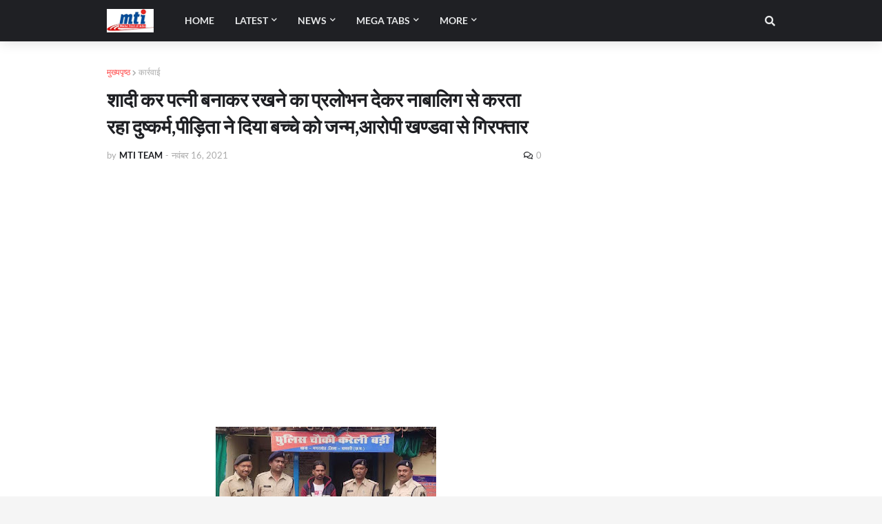

--- FILE ---
content_type: text/html; charset=utf-8
request_url: https://www.google.com/recaptcha/api2/aframe
body_size: 258
content:
<!DOCTYPE HTML><html><head><meta http-equiv="content-type" content="text/html; charset=UTF-8"></head><body><script nonce="1vn6mxnZYRsYFf8twBkokw">/** Anti-fraud and anti-abuse applications only. See google.com/recaptcha */ try{var clients={'sodar':'https://pagead2.googlesyndication.com/pagead/sodar?'};window.addEventListener("message",function(a){try{if(a.source===window.parent){var b=JSON.parse(a.data);var c=clients[b['id']];if(c){var d=document.createElement('img');d.src=c+b['params']+'&rc='+(localStorage.getItem("rc::a")?sessionStorage.getItem("rc::b"):"");window.document.body.appendChild(d);sessionStorage.setItem("rc::e",parseInt(sessionStorage.getItem("rc::e")||0)+1);localStorage.setItem("rc::h",'1769009901949');}}}catch(b){}});window.parent.postMessage("_grecaptcha_ready", "*");}catch(b){}</script></body></html>